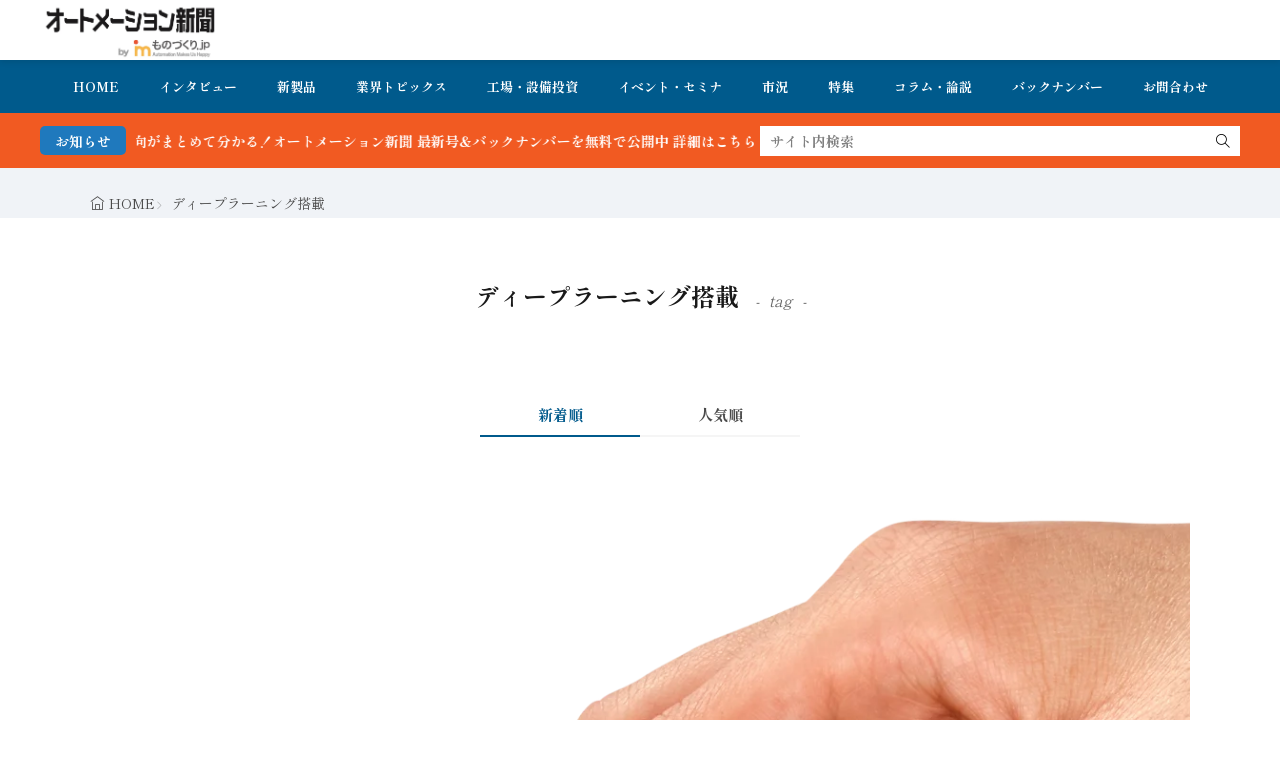

--- FILE ---
content_type: application/javascript
request_url: https://www.automation-news.jp/wp-content/themes/gold-blog/js/common.js?ver=2.0.3
body_size: 1214
content:
// ------------------------------------------
// 共通JSファイル
// ------------------------------------------

// モーダル展開後の背景固定
jQuery( function( $ ) {
	$( '.panel__checkbox' ).change( function () {
		if ( $( this ).prop( 'checked' ) ) {
			$( 'body' ).css( 'overflow', 'hidden' );
		} else {
			$( 'body' ).css( 'overflow', 'auto' );
		}
	});
} );


// スクロールバー(ウィンドウ全体の縦スクロールバー)横幅サイズ取得
jQuery( function( $ ) {
	$( '<div class="hidden_scrollbar"></div>' ).css( 'width', 'calc(100vw - 100%)' ).appendTo( 'body' );
	var bar_size = $( '.hidden_scrollbar' ).css( 'width' );
	$( '.hidden_scrollbar' ).remove();
	var style = '';
	style += '<style>';
	style += ':root {--fit-scrollbar_size:';
	style += bar_size;
	style += '}';
	style += '</style>';
	$( 'head' ).append( style );
} );


// スムーズスクロール
jQuery( function ( $ ) {
	$( 'a[href^="#"]' ).click( function () {
		var speed = 400;
		var headerHight = 20;

		var href = $( this ).attr( 'href' );
		var target = $( href == '#' || href == '' ? 'html' : href );
		var position = target.offset().top - headerHight;
		$( 'body,html' ).animate( {
			scrollTop: position
		}, speed, 'swing' );
		return false;
	} );
} );

// ドラッグ横スクロール
jQuery(function ($) {
	$.fn.dragScroll = function () {
		let target;
		let moved = false;

		$(this).each(function (i, elem) {
			const $elem = $(elem);

			// IMGのドラッグ抑制
			$elem.find('img').on('dragstart', function (e) {
				e.preventDefault();
			});

			$elem.on('mousedown', function (event) {
				if ($elem[0].scrollWidth <= $elem[0].clientWidth) return true;

				// 初期化
				target = $elem;
				moved = false;
				target.data({
					down: true,
					x: event.clientX,
					y: event.clientY,
					scrollleft: target.scrollLeft(),
					scrolltop: target.scrollTop(),
				});
			});

			$elem.on('click', function () {
				if (moved) return false;
			});
		});

		$(document)
			.on('mousemove', function (event) {
				if (target && target.data('down')) {
					const dx = target.data('x') - event.clientX;
					const dy = target.data('y') - event.clientY;

					if (Math.abs(dx) > 3 || Math.abs(dy) > 3) {
						moved = true;
						event.preventDefault();

						// ドラッグ中は選択禁止スタイルを付与
						target.css('user-select', 'none');

						target.scrollLeft(target.data('scrollleft') + dx);
						target.scrollTop(target.data('scrolltop') + dy);
					}
				}
			})
			.on('mouseup', function () {
				if (target) {
					target.data('down', false);
					// ドラッグ終了時に user-select をリセット
					target.css('user-select', '');
				}
			});
	};

	$(document).ready(function () {
		$('div[class*="is-slide"]').dragScroll();
		$('div[class*="is-pc_slide"]').dragScroll();
		$('div[class*="is-sp_slide"]').dragScroll();
		$('.table').dragScroll();
		$('.columns__sp_scroll').dragScroll();
	});
});


